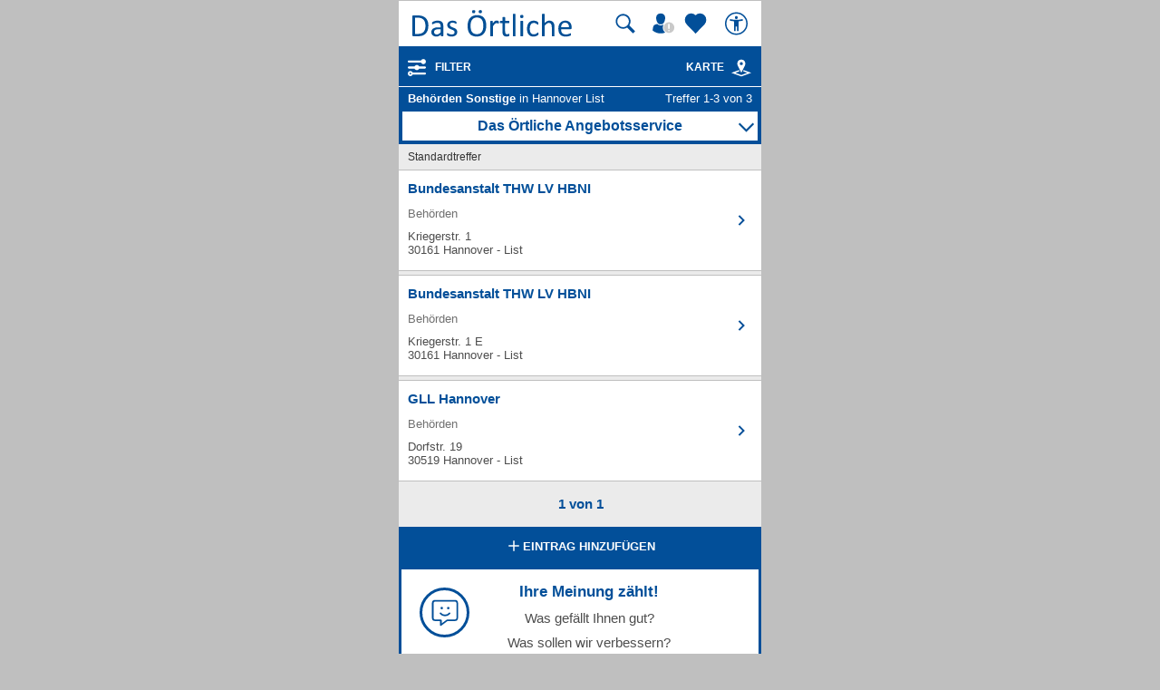

--- FILE ---
content_type: image/svg+xml
request_url: https://mobil.dasoertliche.de/assets/img/icons/icon_filter.svg
body_size: 300
content:
<svg xmlns="http://www.w3.org/2000/svg" width="18" height="18" viewBox="0 0 18 18">
  <path fill="#FFF" d="M0.974237551,4.46885127 L13.1205266,4.46885127 C13.5055373,5.41593726 14.4013593,6.05232492 15.4452123,6.05232492 C16.8403378,6.05232492 17.9712982,4.94612849 17.9712982,3.55190967 C17.9712982,2.15769085 16.8403378,1 15.4452123,1 C14.4175514,1 13.5338871,1.62756623 13.1393182,2.46641384 L0.974237551,2.46641384 C0.444093111,2.46641384 0.0143238378,2.90992068 0.0143238378,3.46761901 C0.0143238378,4.02534442 0.44412018,4.46885127 0.974237551,4.46885127 Z M17.0272788,14.3997243 L4.82426296,14.3997243 C4.43034389,13.4526383 3.5480605,12.9005954 2.52205136,12.9005954 C1.12917327,12.9005954 0,14.0276819 0,15.4214948 C0,16.8153077 1.1291462,17.9411765 2.52205136,17.9411765 C3.5642256,17.9411765 4.45863959,17.2409823 4.84302746,16.4021347 L17.0272788,16.4021347 C17.5565838,16.4021347 17.9856491,15.9584655 17.9856491,15.4009295 C17.9856491,14.8434477 17.5565568,14.3997243 17.0272788,14.3997243 Z M2.52549017,16.2307663 C2.07977244,16.2307663 1.71842722,15.8691959 1.71842722,15.4231725 C1.71842722,14.9771491 2.07977241,14.6155788 2.52549017,14.6155788 C2.97120793,14.6155788 3.33255312,14.9771491 3.33255312,15.4231725 C3.33255312,15.8691959 2.9712079,16.2307663 2.52549017,16.2307663 Z M0.974237551,10.503142 L6.65376087,10.503142 C7.03877154,11.3419896 7.93459353,12.0385578 8.97844654,12.0385578 C10.0222996,12.0385578 10.9181216,11.3419896 11.3031322,10.503142 L17.0400863,10.503142 C17.5702307,10.503142 18,9.99195909 18,9.43428779 C18,8.87658943 17.5702307,8.3654336 17.0400863,8.3654336 L11.2843677,8.3654336 C10.8898259,7.52658602 10.0061345,6.87152721 8.97847361,6.87152721 C7.95081276,6.87152721 7.06714842,7.52658599 6.6725795,8.3654336 L0.974237551,8.3654336 C0.444093111,8.3654336 0.0143238378,8.87658943 0.0143238378,9.43428779 C0.0143238378,9.99198614 0.44412018,10.503142 0.974237551,10.503142 Z"/>
</svg>
